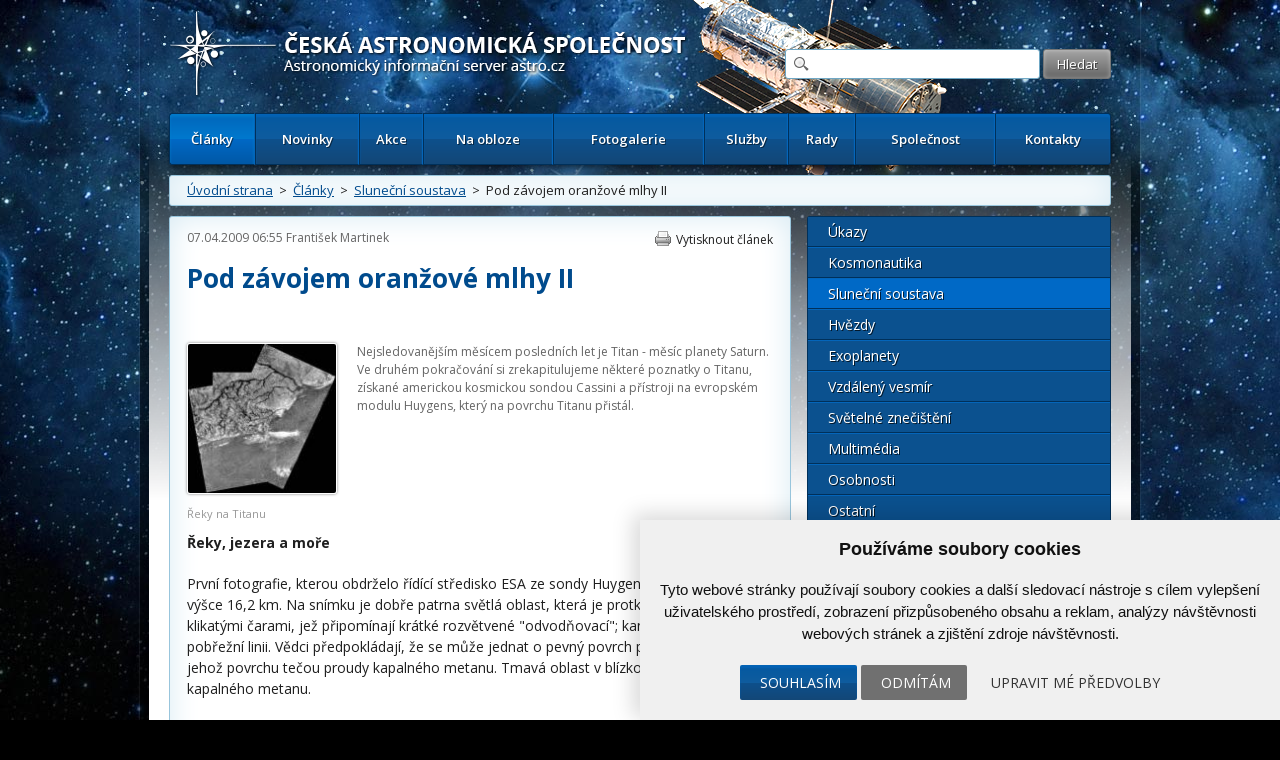

--- FILE ---
content_type: text/html; charset=UTF-8
request_url: https://www.astro.cz/clanky/slunecni-soustava/pod-zavojem-oranzove-mlhy-ii.html
body_size: 12343
content:

<!doctype html>
<html lang="cs" dir="ltr">
<head>
	<meta charset="utf-8" />


    <meta name="author" content="Česká astronomická společnost" />
    <meta name="description" content="" />
    <meta name="viewport" content="width=device-width,initial-scale=1" />


<meta name="google-site-verification" content="PfLehoREKw6Cjta5g3PsM87_8NVh2CRAkeVaPxrr2Q0" /><meta name="robots" content="ALL,FOLLOW" /><meta property="fb:admins" content="100001234747629" />
		<meta name="fb_app_id" content="133224690036944" />
		<meta property="og:title" content="Pod závojem oranžové mlhy II" />
		<meta property="og:type" content="article" />
		<meta property="og:site_name" content="ČAS" />
		<meta property="og:description" content="Řeky, jezera a moře
První fotografie, kterou obdrželo řídící středisko ESA ze sondy Huygens, byla" /><style>
            html {display: block !important;}
         </style>    <title>
		Pod závojem oranžové mlhy II  |  Sluneční soustava  |  Články | Astronomický informační server astro.cz	</title>
    
		<link href="https://fonts.googleapis.com/css?family=Open+Sans:300,300italic,400,400italic,600,600italic,700,700italic&amp;subset=latin,latin-ext" rel="stylesheet">
	<link rel="stylesheet" media="all" href="/_ui/css/main.css?5">
    <link rel="stylesheet" media="all" href="/style/autoSuggest.css">

<link rel="stylesheet" media="all" href="/_ui/css/jqueryUI/jquery-ui-1.8.23.custom.css">
<link rel="stylesheet" media="all" href="/_ui/css/jquery-ui-timepicker-addon.css">
<link rel="stylesheet" media="all" href="/_ui/css/responsive-tables.css">
<link href="/_ui/css/print.css" rel="stylesheet" media="print" />





<!--

<script src="/_ui/js/jquery-1.8.1.min.js"></script>
-->
<script src="https://ajax.googleapis.com/ajax/libs/jquery/1.8.1/jquery.min.js"></script><script src="https://cdnjs.cloudflare.com/ajax/libs/jquery-tools/1.2.7/jquery.tools.min.js"></script>
<script src="/_ui/js/jquery.plugin.js"></script>
<script src="/_ui/js/jquery.countdown.min.js"></script>
<script src="/_ui/js/jquery.countdown-cs.js"></script>
<!-- <script src="/_ui/js/jquery-ui-1.8.23.custom.min.js"></script> -->
<script type="text/javascript" src="https://ajax.googleapis.com/ajax/libs/jqueryui/1/jquery-ui.min.js"></script>
<script src="/_ui/js/jquery-ui-timepicker-addon.min.js"></script>
<script src="/_ui/js/jquery.colorbox-min.js"></script>
<script src="/_ui/js/responsive-tables.js"></script>
<script src="/script/jquery.autoSuggest.js"></script>



<!--
<script src="/script/all_in_one.js"></script>

-->



<!--[if lt IE 9]>
		<script src="http://html5shiv.googlecode.com/svn/trunk/html5.js"></script>
	<![endif]-->


	<!--[if lte IE 9]>
  	<link rel="stylesheet" type="text/css" media="all" href="/_ui/css/ie9.css">
	<![endif]-->
	<!--[if lte IE 8]>
  	<link rel="stylesheet" type="text/css" media="all" href="/_ui/css/ie8.css">
	<![endif]-->
	<!--[if lte IE 7]>
		<link rel="stylesheet" type="text/css" media="all" href="/_ui/css/ie.css">
	<![endif]--><script src="/_ui/js/main.js?4"></script><script type="text/javascript" src="/script/kalendar.js"></script>



<!-- Cookie Consent by https://www.CookieConsent.com -->
<script type="text/javascript" src="//www.cookieconsent.com/releases/4.0.0/cookie-consent.js" charset="UTF-8"></script>
<script type="text/javascript" charset="UTF-8">
document.addEventListener('DOMContentLoaded', function () {
cookieconsent.run({"notice_banner_type":"simple","consent_type":"express","palette":"light","language":"cs","page_load_consent_levels":["strictly-necessary"],"notice_banner_reject_button_hide":false,"preferences_center_close_button_hide":false,"website_name":"www.astro.cz","website_privacy_policy_url":""});


});


</script>


<!-- Google Tag Manager -->
<script>

var dataLayer = window.dataLayer || [];
function gtag(){
    dataLayer.push(arguments)
}

gtag('consent', 'default', {
    'ad_storage': 'denied',
    'analytics_storage': 'denied',
    'personalization_storage': 'denied',
    'functionality_storage': 'denied'
});

</script>

<!-- Google Tag Manager -->
<script>(function(w,d,s,l,i){w[l]=w[l]||[];w[l].push({'gtm.start':
new Date().getTime(),event:'gtm.js'});var f=d.getElementsByTagName(s)[0],
j=d.createElement(s),dl=l!='dataLayer'?'&l='+l:'';j.async=true;j.src=
'https://www.googletagmanager.com/gtm.js?id='+i+dl;f.parentNode.insertBefore(j,f);
})(window,document,'script','dataLayer','GTM-5S35R69');</script>
<!-- End Google Tag Manager -->


<!-- Unnamed script -->
<script type="text/plain" cookie-consent="functionality">


</script>
<!-- end of Unnamed script-->

<!-- Unnamed script -->
<script type="text/plain" cookie-consent="functionality">

    gtag('consent', 'update', {
        'functionality_storage': 'granted'
    });

</script>
<!-- end of Unnamed script-->

<!-- Unnamed script -->
<script type="text/plain" cookie-consent="tracking">

    gtag('consent', 'update', {
        'analytics_storage': 'granted'
    });


</script>
<!-- end of Unnamed script-->

<!-- Unnamed script -->
<script type="text/plain" cookie-consent="targeting">
    gtag('consent', 'update', {
        'ad_storage': 'granted'
    });

</script>
<!-- end of Unnamed script-->

    <!-- Hotjar Tracking Code for www.astro.cz -->
<script type="text/plain" cookie-consent="tracking">
    (function(f,b){
        var c;
        f.hj=f.hj||function(){(f.hj.q=f.hj.q||[]).push(arguments)};
        f._hjSettings={hjid:25765, hjsv:3};
        c=b.createElement("script");c.async=1;
        c.src="//static.hotjar.com/c/hotjar-25765.js?sv=3";
        b.getElementsByTagName("head")[0].appendChild(c);
    })(window,document);
</script>

</head>

<body>

<!-- Google Tag Manager (noscript) -->
<noscript><iframe src="https://www.googletagmanager.com/ns.html?id=GTM-5S35R69"
height="0" width="0" style="display:none;visibility:hidden"></iframe></noscript>
<!-- End Google Tag Manager (noscript) -->


	<div id="fb-root"></div>
	<script type="text/plain" cookie-consent="tracking">(function(d, s, id) {
			var js, fjs = d.getElementsByTagName(s)[0];
			if (d.getElementById(id)) return;
			js = d.createElement(s); js.id = id;
			js.src = "//connect.facebook.net/cs_CZ/all.js#xfbml=1";
			fjs.parentNode.insertBefore(js, fjs);
	}(document, 'script', 'facebook-jssdk'));</script>



<!-- / gallery -->


					<div class="dialog" title="Fotogalerie">

						<div class="dialog-inner">

							<div class="gallery-window">

								
								

								<div class="gallery-thumbs">

									<div class="paging">
										<a href="#" class="prev-image">&lt;</a>
										<a href="#" class="next-image">&gt;</a>
									</div>
									<!-- / paging -->

									<div class="gallery-thumbs-inner">

										<!--
<a href="_media/images/img_5.jpg" class="active">
											<img src="http://dummy.mirtes.cz/122x122" alt="" class="image">
										</a>

										<a href="_media/images/img_6.jpg">
											<img src="http://dummy.mirtes.cz/122x122/ffffff" alt="" class="image">
										</a>

										<a href="_media/images/img_7.jpg">
											<img src="http://dummy.mirtes.cz/122x122/eeeeee" alt="" class="image">
										</a>
-->

									</div>
									<!-- / gallery-thumbs-inner -->

								</div>
								<!-- / gallery-thumbs -->
                                
                                
                                <div class="gallery-image">

									
                                    <a href="#" target="_blank" title="Zobrazit fotku v originálním rozlišení v nové záložce"><img src="" alt="" /></a>
                                    <div style="padding:  10px 0;"><a style="color: white;" class="btn" href="#" target="_blank">Zobrazit fotku v originálním rozlišení v nové záložce</a></div>
                                    <p class="desc"></p>

								</div>
                                <!-- / gallery-image -->
                                

							</div>
							<!-- / gallery-window -->

						</div>
						<!-- / dialog-inner -->

					</div>
					<!-- / dialog -->
<div class="container">

	<div class="container-inner">

		<nav id="accessibility-nav">
			<ol>
				<li><a href="#navigation">Přejít k navigaci</a></li>
				<li><a href="#content">Přejít na obsah</a></li>
				<li><a href="#sidebar">Přejít k postrannímu sloupci</a></li>
				<li><a href="http://www.ippi.cz/klavesove-zkratky/zakladni.html" accesskey="1">Klávesové zkratky</a>
			</ol>
		</nav>
		<!-- / accessibility-nav -->
		<hr />

		<header id="header">

						<a href="/" rel="home" title="Přejít na domovskou stránku" class="site-name" accesskey="2"><span>Česká astronomická společnost - Informační astronomický server</span></a>
						<div class="login" style="visibility: hidden;">
				<a href="#">Přihlášení</a> &nbsp;|&nbsp;
				<a href="#">Registrace</a>
			</div>
			<!-- / login -->

			<form class="search" method="get" action="/hledat.html">
				<fieldset>
					<input type="text" class="glass" name="hledat" />
                    <input type="hidden" name="novinky" value="1" />
                    <input type="hidden" name="clanky" value="1" />
					<input type="submit" value="Hledat" name="vyhledat"/>
				</fieldset>
			</form>
			<!-- / search -->

			<nav id="navigation">
				<a href="#" class="toggle-menu">Zobrazit menu</a>
                <ul><li class="active"><a href="/clanky.html">Články</a></li><li><a href="/novinky.html">Novinky</a></li><li><a href="/kalendar-akci.html">Akce</a></li><li><a href="/na-obloze.html">Na obloze</a></li><li><a href="/fotogalerie.html">Fotogalerie</a></li><li><a href="/sluzby.html">Služby</a></li><li><a href="/rady.html">Rady</a></li><li><a href="/spolecnost.html">Společnost</a></li><li><a href="/kontakty.html">Kontakty</a></li></ul>
			</nav>
			<!-- / navigation -->

		</header>
		<!-- / header -->
		<hr />

        <div class="box box-breadcrumbs box-breadcrumbs"><a href="/">Úvodní strana</a> &nbsp;>&nbsp; <a href="/clanky.html">Články</a> &nbsp;>&nbsp; <a href="/clanky/slunecni-soustava.html">Sluneční soustava</a> &nbsp;>&nbsp; Pod závojem oranžové mlhy II</div>

		<!-- / box -->



		<section id="content" class="">
<article class="box article article-detail"><header><div class="detail-header">
                        <time datetime="07.04.2009 06:55">07.04.2009 06:55</time>
                        <a href='/autori/frantisek-martinek.html'>František Martinek</a>
                        <a class="print" href="#">Vytisknout článek</a>
                        <!-- <a class="pdf" href="#">Uložit jako PDF</a> -->
                        </div><h1>Pod závojem oranžové mlhy II</h1><p class='perex'><p><figure class='zarovnani_left' style='width: 150px'><a href="/_data/images/news/2009/04/06/titan-06.jpg" class="gallery-thumb"  title="Řeky na Titanu"><img src='/_data/images/news/2009/04/06/titan-06_s.jpg'  alt="Řeky na Titanu" title="Řeky na Titanu" /></a><figcaption>Řeky na Titanu</figcaption></figure>Nejsledovanějším měsícem posledních let je Titan - měsíc planety Saturn. Ve druhém pokračování si zrekapitulujeme některé poznatky o Titanu, získané americkou kosmickou sondou Cassini a přístroji na evropském modulu Huygens, který na povrchu Titanu přistál.</p></p></header><div class='hlavni_obsah'><p><b>Řeky, jezera a moře</b>
<p>První fotografie, kterou obdrželo řídící středisko ESA ze sondy Huygens, byla pořízena ve výšce 16,2 km. Na snímku je dobře patrna světlá oblast, která je protkána tmavými klikatými čarami, jež připomínají krátké rozvětvené "odvodňovací"; kanály, směřující k pobřežní linii. Vědci předpokládají, že se může jednat o pevný povrch pokrytý ledem, po jehož povrchu tečou proudy kapalného metanu. Tmavá oblast v blízkosti může být jezero kapalného metanu.
<p> "Vidíme zde říční systém, vytvářející typickou deltu při dosažení mořského pobřeží. Dochází k vytváření pobřežních ostrůvků a mělčin, podobně jako se to děje na Zemi", říká Martin Tomasko (University of Arizona).
<p>Vědci spekulovali již dávno o přítomnosti kapalných uhlovodíků na Titanu. Hlavní složkou atmosféry je dusík, metan a etan. Plynný metan přechází do kapalné fáze za teploty nižší než -170 °C. 
Na povrchu měsíce dochází k vypařování metanu a k vytváření mohutné oblačnosti, ze které pak vypadávají srážky v podobě metanového deště. Někteří vědci uvádějí, že na povrch měsíce mohou dopadat kapky metanu o velikosti jablka. Po dopadu na povrch stéká kapalný metan po svažujícím se terénu a vytváří "říční" koryta, která kapalný metan přivádějí do níže položených míst. Zde se vytvářejí jezera a moře. Přitom dochází k erozi okolního zledovatělého povrchu. Probíhá zde podobná činnost, kterou na Zemi označujeme jako "koloběh vody v přírodě". Jen s tím rozdílem, že na Titanu místo vody cirkuluje metan. Vědci prohlásili, že sonda Huygens vyslala na Zemi dostatečné množství informací o narušování terénu tekoucí kapalinou a dokonce o působení vlnobití na pobřežních liniích zdejších moří.
<figure class='zarovnani_left' style='width: 150px'><a href="/_data/images/news/2007/02/05/pia09102.jpg" class="gallery-thumb"  title="Radarový snímek jezer kapalného metanu v okolí severního pólu měsíce Titan."><img src='/_data/images/news/2007/02/05/pia09102_s.jpg'  alt="Radarový snímek jezer kapalného metanu v okolí severního pólu měsíce Titan." title="Radarový snímek jezer kapalného metanu v okolí severního pólu měsíce Titan." /></a><figcaption>Radarový snímek jezer kapalného metanu v okolí severního pólu měsíce Titan.</figcaption></figure><p>Kosmická sonda Cassini používá k výzkumu Titanu mj. radar, pomocí něhož byly získány informace o přítomnosti menších jezer z uhlovodíků, jejichž průměry mají velikost od 10 do 100 km. Okraje jezer v řadě případů doslova vnucují myšlenku, že se jedná o depozity, vytvořené po vypaření přítomné kapaliny.
<p>Radar sondy Cassini zachytil několik velmi tmavých oblastí především poblíž severního pólu měsíce Titan. Největší tmavá oblast má plochu téměř 100 000 km<sup>2</sup>. Jiná tmavá oblast se rozprostírá v délce více než 1000 km. Jestliže celá tato oblast je zaplněna kapalinou, pak má jen nepatrně menší rozlohu než Kaspické jezero na Zemi. Přítomnost těchto moří posiluje současné představy, že povrch Titanu musí sloužit jako zásobárna kapalného metanu pro atmosféru měsíce.
<p>V některých "mořích" lze spatřit poloostrovy a ostrovy. Jeden z nich má rozměry 90 x 150 km, což je velikost srovnatelná například s ostrovem Kodiak u Aljašky či s ostrovem Big Island (Havajské ostrovy). Pokud se detailněji zadíváme na obrázky, objevíme tam několik velmi malých jezer, jejichž výskyt může být závislý na místní topografii (mohou se objevovat či zanikat s proměnlivým množstvím srážek kapalného metanu).
<p><b>Zásoby uhlovodíků na Titanu</b>
<figure class='zarovnani_left' style='width: 150px'><a href="/_data/images/news/2008/02/15/titan01m.jpg" class="gallery-thumb"  title="Jezera kapalných uhlovodíků na Titanu - představa malíře."><img src='/_data/images/news/2008/02/15/titan01m_s.jpg'  alt="Jezera kapalných uhlovodíků na Titanu - představa malíře." title="Jezera kapalných uhlovodíků na Titanu - představa malíře." /></a><figcaption>Jezera kapalných uhlovodíků na Titanu - představa malíře.</figcaption></figure><p>Saturnův oranžově zbarvený měsíc Titan má na svém povrchu velké zásoby kapalných uhlovodíků, které minimálně stokrát převyšují známé zásoby zemního plynu a ropy na Zemi. Vyplývá to z informací, získaných kosmickou sondou Cassini, která zatím zmapovala pomocí radaru asi 20 % povrchu měsíce. Bylo již objeveno několik stovek jezer a moří. Několik desítek z nich obsahuje více kapalných uhlovodíků, než činí zásoby zemního plynu a ropy na Zemi. Každé z několika desítek jezer na Titanu je schopno dodat takové množství energie, který by pokrylo roční spotřebu USA na vytápění domácností, klimatizaci a osvětlení. Tmavé duny, které se nacházejí podél rovníku, obsahují zase takový objem organických látek, který několiksetkrát přesahuje pozemské zásoby uhlí.
<p>Celkové odhady jsou založeny na základě výzkumu jezer, většinou se nacházejících v oblasti kolem severního pólu měsíce. Vědci předpokládají, že v oblasti jižního pólu to může být podobné.
<p>Související článek:
<p><a href="/clanek/3700">Pod závojem oranžové mlhy I</a>

<p>Zdroj: <a href="http://saturn.jpl.nasa.gov/index.cfm">saturn.jpl.nasa</a> 
<br>Převzato: <a href="http://www.astrovm.cz/">Hvězdárna Valašské Meziříčí</a><p class='source'><br /> </p></div><br /><br /><div class="cleaner"></div><h3>O autorovi</h3><div class="author"><div class="author-left"><a href='/autori/frantisek-martinek.html'><img src="/images/uzivatele/fm_2_s.jpg" alt="František Martinek" title="František Martinek" /></a><h3><a href='/autori/frantisek-martinek.html'>František Martinek</a></h3><p><p>Narodil se v roce 1952. Na základní škole se začal zajímat o kosmonautiku, později i o astronomii. V roce 1978 nastoupil na Hvězdárnu Valašské Meziříčí na pozici odborného pracovníka, kde v různých funkcích pracoval až do konce února 2014. Věnoval se především popularizační a vzdělávací činnosti. Od roku 2003 publikuje krátké články o novinkách v astronomii a kosmonautice na stránkách www.astro.cz. I po odchodu do důchodu spolupracuje s valašskomeziříčskou hvězdárnou a podílí se na přípravě obsahu stránek <a href="http://www.astrovm.cz" target="_blank">www.astrovm.cz</a>. Ve volném čase se věnuje rekreační turistice.</p></p></div><div class="author-right"><h4><a href="/autori/frantisek-martinek.html">Další články autora (1 730)</a></h4><ul><li><a href='/clanky/hvezdy/cerna-dira-objevena-doslova-za-humny.html'>Černá díra objevena doslova za humny</a></li><li><a href='/clanky/slunecni-soustava/astronomove-objevili-tri-velke-blizkozemni-asteroidy.html'>Astronomové objevili tři velké blízkozemní asteroidy</a></li><li><a href='/clanky/slunecni-soustava/cinsky-rover-zhurong-objevil-na-marsu-dukazy-davnych-povodni.html'>Čínský rover Zhurong objevil na Marsu důkazy dávných povodní</a></li><li><a href='/clanky/slunecni-soustava/sonda-juno-poridila-nejdetailnejsi-snimky-jupiterova-mesice-europa.html'>Sonda Juno pořídila nejdetailnější snímky Jupiterova měsíce Europa</a></li><li><a href='/clanky/kosmonautika/nasa-a-spacex-studuji-jak-prodlouzit-zivotnost-hst.html'>NASA a SpaceX studují, jak prodloužit životnost HST</a></li></ul></div></div><div class="box box-highlight box-social"><div class="fb-like" data-send="false" data-layout="button_count" data-width="120" data-show-faces="true"></div> <a href="https://twitter.com/share" class="twitter-share-button">Tweet</a>
						<script>!function(d,s,id){var js,fjs=d.getElementsByTagName(s)[0];if(!d.getElementById(id)){js=d.createElement(s);js.id=id;js.src="//platform.twitter.com/widgets.js";fjs.parentNode.insertBefore(js,fjs);}}(document,"script","twitter-wjs");</script></div></article>
</section>
		<!-- / content -->
		<hr />

		<aside id="sidebar">
            
            <ul class="menu"><li><a href="/clanky/ukazy.html">Úkazy</a></li><li><a href="/clanky/kosmonautika.html">Kosmonautika</a></li><li class="active"><a href="/clanky/slunecni-soustava.html">Sluneční soustava</a></li><li><a href="/clanky/hvezdy.html">Hvězdy</a></li><li><a href="/clanky/exoplanety.html">Exoplanety</a></li><li><a href="/clanky/vzdaleny-vesmir.html">Vzdálený vesmír</a></li><li><a href="/clanky/svetelne-znecisteni.html">Světelné znečištění</a></li><li><a href="/clanky/multimedia.html">Multimédia</a></li><li><a href="/clanky/osobnosti.html">Osobnosti</a></li><li><a href="/clanky/ostatni.html">Ostatní</a></li><li><a href="/clanky/historie.html">Historie</a></li></ul><div class="box">
                        <h3><a href="/apod/">Astronomický snímek dne</a></h3>
                        <a class="image" href="/apod/" style="width: 268px; margin: 0 auto;max-width: 262px;">
                            <img alt="Base+572730" src="/apod_data/2026/01/NGC7023_Falk1024_box.jpg" style="max-width: 262px;"/>
                            <span>Tato kosmická mračna vykvetla ve vzdálenosti 1300 světelných let v úrodných hvězdných polích souhvězdí Kefeus
(Cepheus).
Mlhovina
NGC 7023
zvaná Kosatec není jedinou mlhovinou, která vyvolává <strong>Další informace »</strong></span>
                        </a>
                    </div><div class="box"><h3><a href="/fotogalerie/ceska-astrofotografie-mesice.html">Česká astrofotografie měsíce</a></h3><a href="/fotogalerie/ceska-astrofotografie-mesice.html?mesic=11&amp;rok=2025&id" class="image" style="width:262px; margin: 0 auto"><img alt="Tulip Nebula" src="/images/cam/2025_11/thumbs/2025_4q_11_020.jpg" /><span>Titul Česká astrofotografie měsíce za listopad 2025 obdržel snímek „Tulip Nebula“, jehož autorem je astrofotograf Peter Jurista
Víte, že nejkrásnější tulipán nekoupíte v Holandsku, ale objevíte jej na noční obloze? Zejména v létě vysoko nad našimi hlavami brázdí bůh Zeus, proměněný v Labuť, když<strong>Další informace »</strong></span></a></div><div class="box"><h3><a href="/kalendar-akci.html">Kalendář akcí</a></h3><a class="add" data-title="Také Vy se můžete aktivně podílet!" href="/spolecnost/nahlaste-nam-chystanou-akci.html">Vložte novou akci</a><a class="action" href="/kalendar-akci/odhaleni-pametni-desky.html">
                                        <time>24.01.2026</time>
                                        <strong>Odhalení pamětní desky</strong>
                                        </a><a class="action" href="/kalendar-akci/udeleni-nuslovy-ceny-za-rok-2025.html">
                                        <time>28.01.2026</time>
                                        <strong>Udělení Nušlovy ceny za rok 2025</strong>
                                        </a><a class="action" href="/kalendar-akci/den-hvezdaren-a-planetarii-v-iqlandii.html">
                                        <time>27.03.2026</time>
                                        <strong>Den hvězdáren a planetárií v iQLandii</strong>
                                        </a><a class="action" href="/kalendar-akci/den-hvezdaren-sezimovo-usti.html">
                                        <time>27.03.2026</time>
                                        <strong>Den hvězdáren - Sezimovo Ústí</strong>
                                        </a><a class="action" href="/kalendar-akci/den-hvezdaren-a-planetarii-chomutov.html">
                                        <time>27.03.2026</time>
                                        <strong>Den hvězdáren a planetárií. Chomutov</strong>
                                        </a><p class="more"><a href="/kalendar-akci.html">celý kalendář zde &raquo;</a></p></div><div class="box" >
	    		<div class="boxIn">
						<h3><a href="/odber-novinek.html">Odběr novinek a akcí</a></h3>
						<form method="post" action="/odber-novinek.html">
				    	<input class="text" type="text" name="odber_email" value="@"  style="width:185px;"/> <input class="submit" type="submit" name="odber_prihlasit" value="Přihlásit"/>
						      <input type="hidden" name="odber_prihlasit" />
                        </form>
						<div style="padding-top: 10px;"><a href="/odber-novinek.html">» informace o zasílání novinek a akcí</a></div>
				</div></div><div class="box"><a class="add" data-title="Také Vy se můžete aktivně podílet na tvorbě novinek!" href="/spolecnost/nahlaste-nam-novinku.html">Vložte svoji novinku</a><h3><a href="/novinky.html">Krátké novinky</a></h3><article class="article">
                        <header>
                            <time datetime="15.01.2026 20:30">15.01.2026 20:30</time>
                            <a href='/autori/martin-gembec.html'>Martin Gembec</a>
                        </header><h2>Crew Dragon úspěšně přistál</h2><p>Mise Crew-11 <a href="https://spaceflightnow.com/2026/01/15/crew-11-safely-splashes-down-after-shortened-mission/" target="_blank" rel="noopener">úspěšně skončila</a> přistáním kabiny Crew Dragon Endeavour do vln Tichého oceánu. Posádka ve složení Američané Mike Fincke a Zena Cardman, Japonec Kimiya Yui a Rus Oleg Platonov byla vyzvednuta lodí a je v pořádku. Posádka vypadala v pohodě, samozřejmě v rámci běžné procedury se od kabiny přesouvala na lehátku. Pohled na Crew Dragon sestupující atmosférou ze San Francisca publikoval <a href="https://x.com/elonmusk/status/2011725052459528282" target="_blank" rel="noopener">na svém profilu Nick Shelly</a>. Souhrn z tiskové konference na <a href="https://forum.kosmonautix.cz/viewtopic.php?t=5455&amp;start=11" target="_blank" rel="noopener">forum.kosmonautix.cz</a>.</p></article><article class="article">
                        <header>
                            <time datetime="13.01.2026 20:25">13.01.2026 20:25</time>
                            <a href='/autori/martin-gembec.html'>Martin Gembec</a>
                        </header><h2>Návrat Crew-11 ve středu 14. ledna</h2><p>Předčasný návrat mise Crew-11 z ISS je v plánu ve středu 14. ledna. jak bylo oznámeno dříve, důvodem předčasného návratu je zdravotní stav jednoho z členů posádky, který neumožňuje vyšetření nebo nápravu s vybavením, které je na ISS k dispozici. Michael Fincke tedy předal velení nad stanicí Sergeji Kuď-Sverčkovovi a na ISS zůstane pouze tříčlenná posádka Sojuzu složená s dvou Rusů a jednoho Američana. Odpojení od stanice je v plánu v 11:05 SEČ a přistání u Kalifornie 15. ledna v 9:40 SEČ.</p></article><article class="article">
                        <header>
                            <time datetime="11.01.2026 18:15">11.01.2026 18:15</time>
                            <a href='/autori/martin-gembec.html'>Martin Gembec</a>
                        </header><h2><a href="/novinky/horni-stupen-rakety-falcon-9-opet-spatren-nad-ceskem.html">Horní stupeň rakety Falcon 9 opět spatřen nad Českem</a></h2><p>Druhý stupeň rakety Falcon 9 obklopený oblakem po vypouštění paliva byl opět spatřen řadou pozorovatelů z Česka, jak se pomalu přesouval po obloze. Po startu z Kalifornie v USA, z kosmodromu Vandenberg, který proběhl 11. 1. 2026 ve 14:44 SEČ s misí Twilight, byl spatřen horní stupeň, když uvolňoval přebytečné palivo před deorbitací zpět do atmosféry, aby nevznikla případná kosmická tříšť. </p>
<p></p></article><article class="article">
                        <header>
                            <time datetime="23.12.2025 13:50">23.12.2025 13:50</time>
                            <a href='/autori/redakce-astro-cz.html'>Redakce Astro.cz</a>
                        </header><h2>Elektronické Kosmické rozhledy</h2><p>Milí členové České astronomické společnosti, dostává se vám na obrazovky první číslo elektronických Kosmických rozhledů, které by vám nadále měly přinášet aktuální informace z dění v České astronomické společnosti. Najdete je také v <a href="/spolecnost/kosmicke-rozhledy.html">archivu Kosmických rozhledů</a>.</p>
<p>Přeji vám krásné Vánoce (s aspoň trochou jasných nocí a třeba i s nějakým tím dalekohledem pod stromečkem) a optimistické vykročení do roku 2026 (tedy 6739 Scaligerovy juliánské periody).</p>
<p>Soňa Ehlerová předsedkyně ČAS</p></article><article class="article">
                        <header>
                            <time datetime="18.12.2025 10:45">18.12.2025 10:45</time>
                            <a href='/autori/martin-gembec.html'>Martin Gembec</a>
                        </header><h2>Jared Isaacman novým administrátorem NASA</h2><p>Americký senát poměrně výraznou většinou (67:30) schválil Jareda Isaacmena jako nového administrátora NASA. Tento miliardář se v minulosti stal známým díky programu Polaris, během něhož ve spolupráci se SpaceX realizoval dvě mise Crew Dreagonu <a data-analytics-id="inline-link" href="https://www.space.com/inspiration4-spacex.html" data-mrf-recirculation="inline-link" data-before-rewrite-localise="https://www.space.com/inspiration4-spacex.html"><u>Inspiration4</u></a> a <a data-analytics-id="inline-link" href="https://www.space.com/polaris-dawn-facts-about-mission" data-mrf-recirculation="inline-link" data-before-rewrite-localise="https://www.space.com/polaris-dawn-facts-about-mission"><u>Polaris Dawn</u></a>. Přes jeho užší vazby na Elona Muska je jeho jmenování přijímáno mezi zájemci o kosmonautiku spíše pozitivně. Jeho hlavním úkolem bude dostat astronauty zpět na Měsíc v rámci programu Artemis a zároveň bude zajímavé sledovat, jak se mu podaří udržet při životě již rozjeté vědecké programy.</p></article><p class="more"><a href="/novinky.html">více novinek &raquo;</a></p></div>
		</aside>
		<!-- / sidebar -->
		<hr /><div class="thirds"><div class="editbox_klik" id="editbox_118"><div class="editbox"><div class="third"><a class="image contest" href="http://olympiada.astro.cz/"><img alt="" src="https://www.astro.cz/images/obrazky/original/066859.png" /> <span>Otestujte své znalosti</span> </a></div>

<div class="third"><a class="image contest" href="http://www.zeremevesmir.cz/" target="_blank"><img alt="" src="https://www.astro.cz/images/obrazky/original/055585.jpg" /> <span>Pro nenasytné dychtivce...</span> </a></div>

<div class="third"><a class="image contest" href="https://www.astro.cz/spolecnost/keplerovo-muzeum.html" target="_blank"><img alt="" src="https://www.astro.cz/images/obrazky/original/096959.png" /> <span>Keplerovo muzeum</span> </a></div>

<div class="third">&nbsp;</div>
</div></div></div><div class="thirds"></div>

<div class="thirds">

			<div class="third third-action">
            <h3><a href="/clanky/ukazy/3-vesmirny-tyden-2026.html">3. vesmírný týden 2026</a></h3><a href="/clanky/ukazy/3-vesmirny-tyden-2026.html" title="Další informace"><img src="/images/obrazky/ctverec/155383.jpg" alt="3. vesmírný týden 2026"></a><p>Přehled událostí na obloze a v kosmonautice od 12. 1. do 18. 1. 2026. Měsíc mezi poslední čtvrtí a novem je vidět ráno a dopoledne. Večer je jihozápadem Saturn s Neptunem a nad jihovýchodem jsou Jupiter a Uran. Tři nejmenší planety jsou v zorném poli koronografu SOHO. Aktivita Slunce je trochu zvýšená a nastala i slabší polární záře. Po startu Falconu 9 z Kalifornie mohli pozorovatelé v Evropě spatřit jeho horní stupeň, když vypouštěl zbytky paliva před deorbitací. Mise Crew-11 na ISS končí asi o měsíc dříve pro zdravotní potíže jednoho z členů. Je možné, že 17. ledna začne vývoz rakety SLS mise Artemis II kolem Měsíce. Před 40 lety sledovala sonda Voyager 2 zblízka planetu Uran.</p><p class="more">
    					<a href="/clanky/ukazy/3-vesmirny-tyden-2026.html">Další informace »</a>
    				</p>
			</div>
			<!-- / third -->

			
<div class="third third-action"><h3><a href="/fotogalerie/ceska-astrofotografie-mesice.html">Česká astrofotografie měsíce</a></h3><a href="/fotogalerie/ceska-astrofotografie-mesice.html?mesic=11&amp;rok=2025&id" class="" style="width:262px; margin: 0 auto"><img alt="Tulip Nebula" src="/images/cam/2025_11/thumbs/2025_4q_11_020.jpg" /></a><p>Titul Česká astrofotografie měsíce za listopad 2025 obdržel snímek „Tulip Nebula“, jehož autorem je astrofotograf Peter Jurista
Víte, že nejkrásnější tulipán nekoupíte v Holandsku, ale objevíte jej na noční obloze? Zejména v létě vysoko nad našimi hlavami brázdí bůh Zeus, proměněný v Labuť, když</p><p class="more"><a href="/fotogalerie/ceska-astrofotografie-mesice.html?mesic=11&amp;rok=2025&id">Další informace »</a></p></div>				
			
			<!-- / third -->

			<div class="third third-action">
            
            <h3>Poslední čtenářská fotografie</h3><a href="/fotogalerie/ctenarske-fotogalerie/nejnovejsi-fotografie-ctenaru.html" title="Další informace"><img src="/galerie_ctenarska/box/155389.jpg" alt="Falkon 9"></a><p>Náhodné pozorování při podvečerním výstupu na Plešivec.</p><p class="more">
					<a href="/fotogalerie/ctenarske-fotogalerie/nejnovejsi-fotografie-ctenaru.html">Další informace »</a>
				</p>			</div>
			<!-- / third -->

		</div>
		<!-- / thirds -->
        
        



		<div class="box box-grey">

			<div class="links"><div class="editbox_klik" id="editbox_102"><div class="editbox"><h3>Zajímavé odkazy</h3>

<ul>
	<li><a href="/sluzby/tiskova-prohlaseni.html">Tisková prohlášení ČAS</a></li>
	<li><a href="/sluzby/tiskove-zpravy.html">Tiskové zprávy ČAS</a></li>
	<li><a href="http://olympiada.astro.cz" target="_blank">Astronomická olympiáda</a></li>
	<li><a href="http://www.eso.org/public/czechrepublic/">Tiskové zprávy ESO</a></li>
	<li><a href="http://www.esa.int/esaCP/Czech.html" target="_blank">České stránky ESA</a></li>
	<li><a href="/sluzby/video.html">NASA TV</a></li>
</ul>
</div></div></div><div class="links"><div class="editbox_klik" id="editbox_101"><div class="editbox"><h3>Další astronomické informace</h3>

<ul>
	<li><a href="http://svetelneznecisteni.cz/" target="_blank">Světelné znečištění</a></li>
	<li><a href="http://dc.czechnationalteam.cz/" target="_blank">Astronomické výpočty</a></li>
	<li><a href="/rady.html">Rady a tipy</a></li>
	<li><a href="/rady/zajimave-odkazy/astronomie-v-ceskych-sdelovacich-prostredcich.html">Astronomie v médiích</a></li>
	<li><a href="/rady/interaktivni-mapa-astronomie-v-ceske-republice.html">Mapa astronomie v Česku</a></li>
	<li><a href="http://www.astro-forum.cz" target="_blank">Astronomické fórum</a></li>
</ul></div></div></div><div class="links"><div class="editbox_klik" id="editbox_103"><div class="editbox"><h3>Vybrané weby ČAS</h3>

<ul>
	<li><a href="http://hvezdy.astro.cz" target="_blank">Hvězdy</a></li>
	<li><a href="http://objekty.astro.cz" target="_blank">Galaxie</a></li>
	<li><a href="http://planetky.astro.cz" target="_blank">Planetky</a></li>
	<li><a href="http://ukazy.astro.cz" target="_blank">Optické úkazy v atmosféře</a></li>
	<li><a href="http://planety.astro.cz" target="_blank">Sluneční soustava</a></li>
	<li><a href="http://www.kommet.cz" target="_blank">Komety a meteory</a></li>
</ul>
</div></div></div>
		</div>
		<!-- / box -->

		<footer class="footer">

			<div class="footer-left">
				&copy; 2026 <a href="https://www.astro.cz/spolecnost.html">Česká astronomická společnost</a> | <a href="http://www.hvezdarna.cz" target="_blank">Hvězdárna a planetárium Brno spolupracuje se serverem Astro.cz</a>
			</div>
			<!-- / footer-right -->

			<div class="footer-right">

				<div class="icons">
					<a href="/apod/rss/dnes-rss20.xml" class="rss rss_apod" title="Astronomický snímek dne - APOD">RSS<span>&nbsp;</span></a>
                    <a href="/rss/rss_2_00_astro.cz_news.xml" class="rss rss_clanky" title="Články z astro.cz">RSS<span>&nbsp;</span></a>
                    <a href="/rss/rss_2_00_astro.cz_hot_news.xml" class="rss" title="Novinky z astro.cz">RSS<span>&nbsp;</span></a>
					<a href="http://www.youtube.com/user/CeskaAstronomSpol" class="yt" title="Youtube">Youtube<span>&nbsp;</span></a>
					<a href="https://www.facebook.com/CeskaAstronomickaSpolecnost" class="fb" title="Facebook">Facebook<span>&nbsp;</span></a>
					<a href="https://twitter.com/astroCZ" class="tw" title="Twitter">Twitter<span>&nbsp;</span></a>
					<i>&nbsp;</i>
				</div>
				<!-- / icons -->
			</div>
			<!-- / footer-right -->

		</footer>
		<!-- / .footer -->

	</div>
	<!-- / container-inner -->

	<footer id="footer">
        <div><a href="#" id="open_preferences_center">Nastavení cookies</a></div>
		Webdesign: <a href="http://www.medio.cz/" title="Medio Interactive s.r.o. — až o 42% webovější než obyčejné weby">Medio interactive</a>, Redakční systém <a href="http://www.ibis-cms.cz">Ibis CMS</a>: <a href="http://www.webconsult.cz" title="Kvalita, kterou Vaši zákazníci ocení!">WebConsult.cz</a>

        
	</footer>
	<!-- / #footer -->

</div>
<!-- / container -->




</body>
</html>




--- FILE ---
content_type: text/javascript
request_url: https://www.astro.cz/_ui/js/jquery.countdown-cs.js
body_size: 448
content:
/* http://keith-wood.name/countdown.html
 * Czech initialisation for the jQuery countdown extension
 * Written by Roman Chlebec (creamd@c64.sk) (2008) */
(function($) {
	$.countdown.regionalOptions['cs'] = {
		labels: ['roků', 'měsíců', 'týdnů', 'dní', 'hodin', 'minut', 'sekund'],
		labels1: ['rok', 'měsíc', 'týden', 'den', 'hodina', 'minuta', 'sekunda'],
		labels2: ['roky', 'měsíce', 'týdny', 'dny', 'hodiny', 'minuty', 'sekundy'],
		compactLabels: ['r', 'm', 't', 'd'],
		whichLabels: function(amount) {
			return (amount == 1 ? 1 : (amount >= 2 && amount <= 4 ? 2 : 0));
		},
		digits: ['0', '1', '2', '3', '4', '5', '6', '7', '8', '9'],
		timeSeparator: ':', 
        isRTL: false};
	$.countdown.setDefaults($.countdown.regionalOptions['cs']);
})(jQuery);
